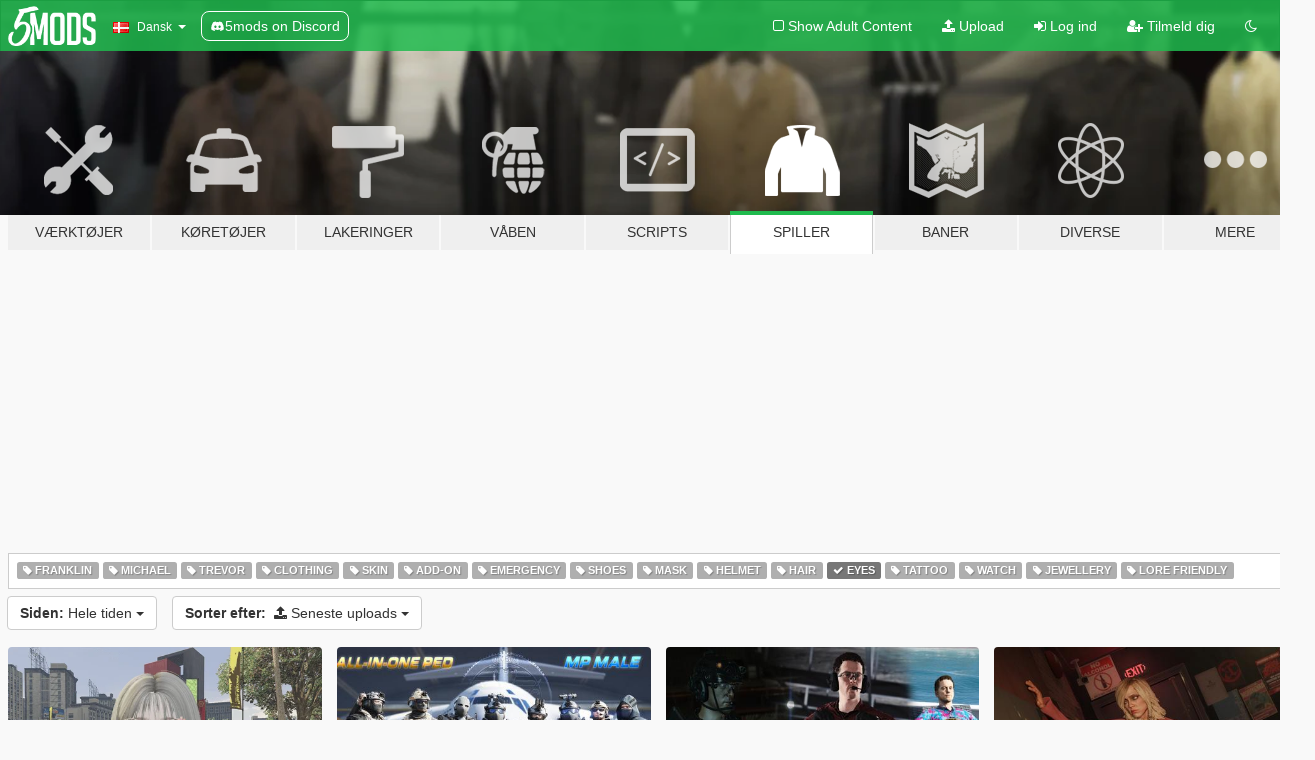

--- FILE ---
content_type: text/html; charset=utf-8
request_url: https://da.gta5-mods.com/player/tags/eyes/latest-uploads
body_size: 8963
content:

<!DOCTYPE html>
<html lang="da" dir="ltr">
<head>
	<title>
		GTA 5 spiller mods - Eyes - GTA5-Mods.com
	</title>

		<script
		  async
		  src="https://hb.vntsm.com/v4/live/vms/sites/gta5-mods.com/index.js"
        ></script>

        <script>
          self.__VM = self.__VM || [];
          self.__VM.push(function (admanager, scope) {
            scope.Config.buildPlacement((configBuilder) => {
              configBuilder.add("billboard");
              configBuilder.addDefaultOrUnique("mobile_mpu").setBreakPoint("mobile")
            }).display("top-ad");

            scope.Config.buildPlacement((configBuilder) => {
              configBuilder.add("leaderboard");
              configBuilder.addDefaultOrUnique("mobile_mpu").setBreakPoint("mobile")
            }).display("central-ad");

            scope.Config.buildPlacement((configBuilder) => {
              configBuilder.add("mpu");
              configBuilder.addDefaultOrUnique("mobile_mpu").setBreakPoint("mobile")
            }).display("side-ad");

            scope.Config.buildPlacement((configBuilder) => {
              configBuilder.add("leaderboard");
              configBuilder.addDefaultOrUnique("mpu").setBreakPoint({ mediaQuery: "max-width:1200px" })
            }).display("central-ad-2");

            scope.Config.buildPlacement((configBuilder) => {
              configBuilder.add("leaderboard");
              configBuilder.addDefaultOrUnique("mobile_mpu").setBreakPoint("mobile")
            }).display("bottom-ad");

            scope.Config.buildPlacement((configBuilder) => {
              configBuilder.add("desktop_takeover");
              configBuilder.addDefaultOrUnique("mobile_takeover").setBreakPoint("mobile")
            }).display("takeover-ad");

            scope.Config.get('mpu').display('download-ad-1');
          });
        </script>

	<meta charset="utf-8">
	<meta name="viewport" content="width=320, initial-scale=1.0, maximum-scale=1.0">
	<meta http-equiv="X-UA-Compatible" content="IE=edge">
	<meta name="msapplication-config" content="none">
	<meta name="theme-color" content="#20ba4e">
	<meta name="msapplication-navbutton-color" content="#20ba4e">
	<meta name="apple-mobile-web-app-capable" content="yes">
	<meta name="apple-mobile-web-app-status-bar-style" content="#20ba4e">
	<meta name="csrf-param" content="authenticity_token" />
<meta name="csrf-token" content="1q+r/yJk3oimFW4ZWv0InOwTIXkT1a6zHVZOlG7RahMext+AKGu0XH77vdNf2ZoK8rhnS/DRPx0+PtLSo9NiWA==" />
	

	<link rel="shortcut icon" type="image/x-icon" href="https://images.gta5-mods.com/icons/favicon.png">
	<link rel="stylesheet" media="screen" href="/assets/application-7e510725ebc5c55e88a9fd87c027a2aa9e20126744fbac89762e0fd54819c399.css" />
	    <link rel="alternate" hreflang="id" href="https://id.gta5-mods.com/player/tags/eyes/latest-uploads">
    <link rel="alternate" hreflang="ms" href="https://ms.gta5-mods.com/player/tags/eyes/latest-uploads">
    <link rel="alternate" hreflang="bg" href="https://bg.gta5-mods.com/player/tags/eyes/latest-uploads">
    <link rel="alternate" hreflang="ca" href="https://ca.gta5-mods.com/player/tags/eyes/latest-uploads">
    <link rel="alternate" hreflang="cs" href="https://cs.gta5-mods.com/player/tags/eyes/latest-uploads">
    <link rel="alternate" hreflang="da" href="https://da.gta5-mods.com/player/tags/eyes/latest-uploads">
    <link rel="alternate" hreflang="de" href="https://de.gta5-mods.com/player/tags/eyes/latest-uploads">
    <link rel="alternate" hreflang="el" href="https://el.gta5-mods.com/player/tags/eyes/latest-uploads">
    <link rel="alternate" hreflang="en" href="https://www.gta5-mods.com/player/tags/eyes/latest-uploads">
    <link rel="alternate" hreflang="es" href="https://es.gta5-mods.com/player/tags/eyes/latest-uploads">
    <link rel="alternate" hreflang="fr" href="https://fr.gta5-mods.com/player/tags/eyes/latest-uploads">
    <link rel="alternate" hreflang="gl" href="https://gl.gta5-mods.com/player/tags/eyes/latest-uploads">
    <link rel="alternate" hreflang="ko" href="https://ko.gta5-mods.com/player/tags/eyes/latest-uploads">
    <link rel="alternate" hreflang="hi" href="https://hi.gta5-mods.com/player/tags/eyes/latest-uploads">
    <link rel="alternate" hreflang="it" href="https://it.gta5-mods.com/player/tags/eyes/latest-uploads">
    <link rel="alternate" hreflang="hu" href="https://hu.gta5-mods.com/player/tags/eyes/latest-uploads">
    <link rel="alternate" hreflang="mk" href="https://mk.gta5-mods.com/player/tags/eyes/latest-uploads">
    <link rel="alternate" hreflang="nl" href="https://nl.gta5-mods.com/player/tags/eyes/latest-uploads">
    <link rel="alternate" hreflang="nb" href="https://no.gta5-mods.com/player/tags/eyes/latest-uploads">
    <link rel="alternate" hreflang="pl" href="https://pl.gta5-mods.com/player/tags/eyes/latest-uploads">
    <link rel="alternate" hreflang="pt-BR" href="https://pt.gta5-mods.com/player/tags/eyes/latest-uploads">
    <link rel="alternate" hreflang="ro" href="https://ro.gta5-mods.com/player/tags/eyes/latest-uploads">
    <link rel="alternate" hreflang="ru" href="https://ru.gta5-mods.com/player/tags/eyes/latest-uploads">
    <link rel="alternate" hreflang="sl" href="https://sl.gta5-mods.com/player/tags/eyes/latest-uploads">
    <link rel="alternate" hreflang="fi" href="https://fi.gta5-mods.com/player/tags/eyes/latest-uploads">
    <link rel="alternate" hreflang="sv" href="https://sv.gta5-mods.com/player/tags/eyes/latest-uploads">
    <link rel="alternate" hreflang="vi" href="https://vi.gta5-mods.com/player/tags/eyes/latest-uploads">
    <link rel="alternate" hreflang="tr" href="https://tr.gta5-mods.com/player/tags/eyes/latest-uploads">
    <link rel="alternate" hreflang="uk" href="https://uk.gta5-mods.com/player/tags/eyes/latest-uploads">
    <link rel="alternate" hreflang="zh-CN" href="https://zh.gta5-mods.com/player/tags/eyes/latest-uploads">

  <script src="/javascripts/ads.js"></script>

		<!-- Nexus Google Tag Manager -->
		<script nonce="true">
//<![CDATA[
				window.dataLayer = window.dataLayer || [];

						window.dataLayer.push({
								login_status: 'Guest',
								user_id: undefined,
								gta5mods_id: undefined,
						});

//]]>
</script>
		<script nonce="true">
//<![CDATA[
				(function(w,d,s,l,i){w[l]=w[l]||[];w[l].push({'gtm.start':
				new Date().getTime(),event:'gtm.js'});var f=d.getElementsByTagName(s)[0],
				j=d.createElement(s),dl=l!='dataLayer'?'&l='+l:'';j.async=true;j.src=
				'https://www.googletagmanager.com/gtm.js?id='+i+dl;f.parentNode.insertBefore(j,f);
				})(window,document,'script','dataLayer','GTM-KCVF2WQ');

//]]>
</script>		<!-- End Nexus Google Tag Manager -->
</head>
<body class="category category-player da">
	<!-- Google Tag Manager (noscript) -->
	<noscript><iframe src="https://www.googletagmanager.com/ns.html?id=GTM-KCVF2WQ"
										height="0" width="0" style="display:none;visibility:hidden"></iframe></noscript>
	<!-- End Google Tag Manager (noscript) -->

<div id="page-cover"></div>
<div id="page-loading">
	<span class="graphic"></span>
	<span class="message">Indlæser...</span>
</div>

<div id="page-cover"></div>

<nav id="main-nav" class="navbar navbar-default">
  <div class="container">
    <div class="navbar-header">
      <a class="navbar-brand" href="/"></a>

      <ul class="nav navbar-nav">
        <li id="language-dropdown" class="dropdown">
          <a href="#language" class="dropdown-toggle" data-toggle="dropdown">
            <span class="famfamfam-flag-dk icon"></span>&nbsp;
            <span class="language-name">Dansk</span>
            <span class="caret"></span>
          </a>

          <ul class="dropdown-menu dropdown-menu-with-footer">
                <li>
                  <a href="https://id.gta5-mods.com/player/tags/eyes/latest-uploads">
                    <span class="famfamfam-flag-id"></span>
                    <span class="language-name">Bahasa Indonesia</span>
                  </a>
                </li>
                <li>
                  <a href="https://ms.gta5-mods.com/player/tags/eyes/latest-uploads">
                    <span class="famfamfam-flag-my"></span>
                    <span class="language-name">Bahasa Melayu</span>
                  </a>
                </li>
                <li>
                  <a href="https://bg.gta5-mods.com/player/tags/eyes/latest-uploads">
                    <span class="famfamfam-flag-bg"></span>
                    <span class="language-name">Български</span>
                  </a>
                </li>
                <li>
                  <a href="https://ca.gta5-mods.com/player/tags/eyes/latest-uploads">
                    <span class="famfamfam-flag-catalonia"></span>
                    <span class="language-name">Català</span>
                  </a>
                </li>
                <li>
                  <a href="https://cs.gta5-mods.com/player/tags/eyes/latest-uploads">
                    <span class="famfamfam-flag-cz"></span>
                    <span class="language-name">Čeština</span>
                  </a>
                </li>
                <li>
                  <a href="https://da.gta5-mods.com/player/tags/eyes/latest-uploads">
                    <span class="famfamfam-flag-dk"></span>
                    <span class="language-name">Dansk</span>
                  </a>
                </li>
                <li>
                  <a href="https://de.gta5-mods.com/player/tags/eyes/latest-uploads">
                    <span class="famfamfam-flag-de"></span>
                    <span class="language-name">Deutsch</span>
                  </a>
                </li>
                <li>
                  <a href="https://el.gta5-mods.com/player/tags/eyes/latest-uploads">
                    <span class="famfamfam-flag-gr"></span>
                    <span class="language-name">Ελληνικά</span>
                  </a>
                </li>
                <li>
                  <a href="https://www.gta5-mods.com/player/tags/eyes/latest-uploads">
                    <span class="famfamfam-flag-gb"></span>
                    <span class="language-name">English</span>
                  </a>
                </li>
                <li>
                  <a href="https://es.gta5-mods.com/player/tags/eyes/latest-uploads">
                    <span class="famfamfam-flag-es"></span>
                    <span class="language-name">Español</span>
                  </a>
                </li>
                <li>
                  <a href="https://fr.gta5-mods.com/player/tags/eyes/latest-uploads">
                    <span class="famfamfam-flag-fr"></span>
                    <span class="language-name">Français</span>
                  </a>
                </li>
                <li>
                  <a href="https://gl.gta5-mods.com/player/tags/eyes/latest-uploads">
                    <span class="famfamfam-flag-es-gl"></span>
                    <span class="language-name">Galego</span>
                  </a>
                </li>
                <li>
                  <a href="https://ko.gta5-mods.com/player/tags/eyes/latest-uploads">
                    <span class="famfamfam-flag-kr"></span>
                    <span class="language-name">한국어</span>
                  </a>
                </li>
                <li>
                  <a href="https://hi.gta5-mods.com/player/tags/eyes/latest-uploads">
                    <span class="famfamfam-flag-in"></span>
                    <span class="language-name">हिन्दी</span>
                  </a>
                </li>
                <li>
                  <a href="https://it.gta5-mods.com/player/tags/eyes/latest-uploads">
                    <span class="famfamfam-flag-it"></span>
                    <span class="language-name">Italiano</span>
                  </a>
                </li>
                <li>
                  <a href="https://hu.gta5-mods.com/player/tags/eyes/latest-uploads">
                    <span class="famfamfam-flag-hu"></span>
                    <span class="language-name">Magyar</span>
                  </a>
                </li>
                <li>
                  <a href="https://mk.gta5-mods.com/player/tags/eyes/latest-uploads">
                    <span class="famfamfam-flag-mk"></span>
                    <span class="language-name">Македонски</span>
                  </a>
                </li>
                <li>
                  <a href="https://nl.gta5-mods.com/player/tags/eyes/latest-uploads">
                    <span class="famfamfam-flag-nl"></span>
                    <span class="language-name">Nederlands</span>
                  </a>
                </li>
                <li>
                  <a href="https://no.gta5-mods.com/player/tags/eyes/latest-uploads">
                    <span class="famfamfam-flag-no"></span>
                    <span class="language-name">Norsk</span>
                  </a>
                </li>
                <li>
                  <a href="https://pl.gta5-mods.com/player/tags/eyes/latest-uploads">
                    <span class="famfamfam-flag-pl"></span>
                    <span class="language-name">Polski</span>
                  </a>
                </li>
                <li>
                  <a href="https://pt.gta5-mods.com/player/tags/eyes/latest-uploads">
                    <span class="famfamfam-flag-br"></span>
                    <span class="language-name">Português do Brasil</span>
                  </a>
                </li>
                <li>
                  <a href="https://ro.gta5-mods.com/player/tags/eyes/latest-uploads">
                    <span class="famfamfam-flag-ro"></span>
                    <span class="language-name">Română</span>
                  </a>
                </li>
                <li>
                  <a href="https://ru.gta5-mods.com/player/tags/eyes/latest-uploads">
                    <span class="famfamfam-flag-ru"></span>
                    <span class="language-name">Русский</span>
                  </a>
                </li>
                <li>
                  <a href="https://sl.gta5-mods.com/player/tags/eyes/latest-uploads">
                    <span class="famfamfam-flag-si"></span>
                    <span class="language-name">Slovenščina</span>
                  </a>
                </li>
                <li>
                  <a href="https://fi.gta5-mods.com/player/tags/eyes/latest-uploads">
                    <span class="famfamfam-flag-fi"></span>
                    <span class="language-name">Suomi</span>
                  </a>
                </li>
                <li>
                  <a href="https://sv.gta5-mods.com/player/tags/eyes/latest-uploads">
                    <span class="famfamfam-flag-se"></span>
                    <span class="language-name">Svenska</span>
                  </a>
                </li>
                <li>
                  <a href="https://vi.gta5-mods.com/player/tags/eyes/latest-uploads">
                    <span class="famfamfam-flag-vn"></span>
                    <span class="language-name">Tiếng Việt</span>
                  </a>
                </li>
                <li>
                  <a href="https://tr.gta5-mods.com/player/tags/eyes/latest-uploads">
                    <span class="famfamfam-flag-tr"></span>
                    <span class="language-name">Türkçe</span>
                  </a>
                </li>
                <li>
                  <a href="https://uk.gta5-mods.com/player/tags/eyes/latest-uploads">
                    <span class="famfamfam-flag-ua"></span>
                    <span class="language-name">Українська</span>
                  </a>
                </li>
                <li>
                  <a href="https://zh.gta5-mods.com/player/tags/eyes/latest-uploads">
                    <span class="famfamfam-flag-cn"></span>
                    <span class="language-name">中文</span>
                  </a>
                </li>
          </ul>
        </li>
        <li class="discord-link">
          <a href="https://discord.gg/2PR7aMzD4U" target="_blank" rel="noreferrer">
            <img src="https://images.gta5-mods.com/site/discord-header.svg" height="15px" alt="">
            <span>5mods on Discord</span>
          </a>
        </li>
      </ul>
    </div>

    <ul class="nav navbar-nav navbar-right">
        <li>
          <a href="/adult_filter" title="Light mode">
              <span class="fa fa-square-o"></span>
            <span>Show Adult <span class="adult-filter__content-text">Content</span></span>
          </a>
        </li>
      <li class="hidden-xs">
        <a href="/upload">
          <span class="icon fa fa-upload"></span>
          Upload
        </a>
      </li>

        <li>
          <a href="/login?r=/player/tags/eyes/latest-uploads">
            <span class="icon fa fa-sign-in"></span>
            <span class="login-text">Log ind</span>
          </a>
        </li>

        <li class="hidden-xs">
          <a href="/register?r=/player/tags/eyes/latest-uploads">
            <span class="icon fa fa-user-plus"></span>
            Tilmeld dig
          </a>
        </li>

        <li>
            <a href="/dark_mode" title="Dark mode">
              <span class="fa fa-moon-o"></span>
            </a>
        </li>

      <li id="search-dropdown">
        <a href="#search" class="dropdown-toggle" data-toggle="dropdown">
          <span class="fa fa-search"></span>
        </a>

        <div class="dropdown-menu">
          <div class="form-inline">
            <div class="form-group">
              <div class="input-group">
                <div class="input-group-addon"><span  class="fa fa-search"></span></div>
                <input type="text" class="form-control" placeholder="Søg GTA 5 mods...">
              </div>
            </div>
            <button type="submit" class="btn btn-primary">
              Søg
            </button>
          </div>
        </div>
      </li>
    </ul>
  </div>
</nav>

<div id="banner" class="player">
  <div class="container hidden-xs">
    <div id="intro">
      <h1 class="styled">Velkommen til GTA5-Mods.com</h1>
      <p>Select one of the following categories to start browsing the latest GTA 5 PC mods:</p>
    </div>
  </div>

  <div class="container">
    <ul id="navigation" class="clearfix da">
        <li class="tools ">
          <a href="/tools">
            <span class="icon-category"></span>
            <span class="label-border"></span>
            <span class="label-category ">
              <span>Værktøjer</span>
            </span>
          </a>
        </li>
        <li class="vehicles ">
          <a href="/vehicles">
            <span class="icon-category"></span>
            <span class="label-border"></span>
            <span class="label-category ">
              <span>Køretøjer</span>
            </span>
          </a>
        </li>
        <li class="paintjobs ">
          <a href="/paintjobs">
            <span class="icon-category"></span>
            <span class="label-border"></span>
            <span class="label-category ">
              <span>Lakeringer</span>
            </span>
          </a>
        </li>
        <li class="weapons ">
          <a href="/weapons">
            <span class="icon-category"></span>
            <span class="label-border"></span>
            <span class="label-category ">
              <span>Våben</span>
            </span>
          </a>
        </li>
        <li class="scripts ">
          <a href="/scripts">
            <span class="icon-category"></span>
            <span class="label-border"></span>
            <span class="label-category ">
              <span>Scripts</span>
            </span>
          </a>
        </li>
        <li class="player active">
          <a href="/player">
            <span class="icon-category"></span>
            <span class="label-border"></span>
            <span class="label-category ">
              <span>Spiller</span>
            </span>
          </a>
        </li>
        <li class="maps ">
          <a href="/maps">
            <span class="icon-category"></span>
            <span class="label-border"></span>
            <span class="label-category ">
              <span>Baner</span>
            </span>
          </a>
        </li>
        <li class="misc ">
          <a href="/misc">
            <span class="icon-category"></span>
            <span class="label-border"></span>
            <span class="label-category ">
              <span>Diverse</span>
            </span>
          </a>
        </li>
      <li id="more-dropdown" class="more dropdown">
        <a href="#more" class="dropdown-toggle" data-toggle="dropdown">
          <span class="icon-category"></span>
          <span class="label-border"></span>
          <span class="label-category ">
            <span>Mere</span>
          </span>
        </a>

        <ul class="dropdown-menu pull-right">
          <li>
            <a href="http://www.gta5cheats.com" target="_blank">
              <span class="fa fa-external-link"></span>
              GTA 5 Cheats
            </a>
          </li>
        </ul>
      </li>
    </ul>
  </div>
</div>

<div id="content">
  
<div id="category" data-category-id="5" class="container">
    <div id="top-ad" class="ad-container"></div>

    <div id="tag-list">
          <div>
            <a href="/player/tags/franklin/latest-uploads" class="">
              <span class="label label-default">
                  <span class="fa fa-tag"></span>
                Franklin
              </span>
            </a>
          </div>
          <div>
            <a href="/player/tags/michael/latest-uploads" class="">
              <span class="label label-default">
                  <span class="fa fa-tag"></span>
                Michael
              </span>
            </a>
          </div>
          <div>
            <a href="/player/tags/trevor/latest-uploads" class="">
              <span class="label label-default">
                  <span class="fa fa-tag"></span>
                Trevor
              </span>
            </a>
          </div>
          <div>
            <a href="/player/tags/clothing/latest-uploads" class="">
              <span class="label label-default">
                  <span class="fa fa-tag"></span>
                Clothing
              </span>
            </a>
          </div>
          <div>
            <a href="/player/tags/skin/latest-uploads" class="">
              <span class="label label-default">
                  <span class="fa fa-tag"></span>
                Skin
              </span>
            </a>
          </div>
          <div>
            <a href="/player/tags/add-on/latest-uploads" class="">
              <span class="label label-default">
                  <span class="fa fa-tag"></span>
                Add-On
              </span>
            </a>
          </div>
          <div>
            <a href="/player/tags/emergency/latest-uploads" class="">
              <span class="label label-default">
                  <span class="fa fa-tag"></span>
                Emergency
              </span>
            </a>
          </div>
          <div>
            <a href="/player/tags/shoes/latest-uploads" class="">
              <span class="label label-default">
                  <span class="fa fa-tag"></span>
                Shoes
              </span>
            </a>
          </div>
          <div>
            <a href="/player/tags/mask/latest-uploads" class="">
              <span class="label label-default">
                  <span class="fa fa-tag"></span>
                Mask
              </span>
            </a>
          </div>
          <div>
            <a href="/player/tags/helmet/latest-uploads" class="">
              <span class="label label-default">
                  <span class="fa fa-tag"></span>
                Helmet
              </span>
            </a>
          </div>
          <div>
            <a href="/player/tags/hair/latest-uploads" class="">
              <span class="label label-default">
                  <span class="fa fa-tag"></span>
                Hair
              </span>
            </a>
          </div>
          <div>
            <a href="/player/latest-uploads" class="active">
              <span class="label label-default">
                  <span class="fa fa-check"></span>
                Eyes
              </span>
            </a>
          </div>
          <div>
            <a href="/player/tags/tattoo/latest-uploads" class="">
              <span class="label label-default">
                  <span class="fa fa-tag"></span>
                Tattoo
              </span>
            </a>
          </div>
          <div>
            <a href="/player/tags/watch/latest-uploads" class="">
              <span class="label label-default">
                  <span class="fa fa-tag"></span>
                Watch
              </span>
            </a>
          </div>
          <div>
            <a href="/player/tags/jewellery/latest-uploads" class="">
              <span class="label label-default">
                  <span class="fa fa-tag"></span>
                Jewellery
              </span>
            </a>
          </div>
          <div>
            <a href="/player/tags/lore-friendly/latest-uploads" class="">
              <span class="label label-default">
                  <span class="fa fa-tag"></span>
                Lore Friendly
              </span>
            </a>
          </div>
    </div>

  <div class="category-sort clearfix">

    <div class="dropdown">
      <button class="btn btn-default" data-toggle="dropdown">
        <strong>Siden:</strong>
        Hele tiden
        <span class="caret"></span>
      </button>
      <ul class="dropdown-menu">
            <li>
              <a href="/player/tags/eyes/latest-uploads/day">
                Igår
              </a>
            </li>
            <li>
              <a href="/player/tags/eyes/latest-uploads/week">
                Sidste uge
              </a>
            </li>
            <li>
              <a href="/player/tags/eyes/latest-uploads/month">
                Sidste måned
              </a>
            </li>
            <li>
              <a href="/player/tags/eyes/latest-uploads">
                Hele tiden
              </a>
            </li>
      </ul>
    </div>

    <div class="dropdown">
      <button class="btn btn-default" data-toggle="dropdown">
        <strong>Sorter efter:</strong>&nbsp;

            <span class="fa fa-upload"></span>
            Seneste uploads

        <span class="caret"></span>
      </button>
      <ul class="dropdown-menu">
        <li>
          <a href="/player/tags/eyes">
            <span class="fa fa-clock-o"></span>&nbsp;
            Seneste versioner
          </a>
        </li>
        <li>
          <a href="/player/tags/eyes/latest-uploads">
            <span class="fa fa-upload"></span>&nbsp;
            Seneste uploads
          </a>
        </li>
        <li>
          <a href="/player/tags/eyes/most-liked">
            <span class="fa fa-thumbs-o-up"></span>&nbsp;
            Mest likede
          </a>
        </li>
        <li>
          <a href="/player/tags/eyes/most-downloaded">
            <span class="fa fa-sort-amount-desc"></span>&nbsp;
            Mest downloadede
          </a>
        </li>
          <li>
            <a href="/player/tags/eyes/highest-rated">
              <span class="fa fa-star-o"></span>&nbsp;
              Højest rang
            </a>
          </li>
      </ul>
    </div>
  </div>

  <div class="file-list">
        
    <div class="row">

      <div class="col-xs-12 col-sm-6 col-lg-3">
        
<div class="file-list-obj">
  <a href="/player/sakura-glasses-for-p_eyes-mp-female" title="Sakura Glasses for MP Female" class="preview empty">

    <img title="Sakura Glasses for MP Female" class="img-responsive" alt="Sakura Glasses for MP Female" src="https://img.gta5-mods.com/q75-w500-h333-cfill/images/sakura-glasses-for-p_eyes-mp-female/1fa80d-glass1.png" />

      <ul class="categories">
            <li>Eyes</li>
            <li>Glasses</li>
      </ul>

      <div class="stats">
        <div>
        </div>
        <div>
          <span title="209 Downloads">
            <span class="fa fa-download"></span> 209
          </span>
          <span class="stats-likes" title="2 Likes">
            <span class="fa fa-thumbs-up"></span> 2
          </span>
        </div>
      </div>

  </a>
  <div class="details">
    <div class="top">
      <div class="name">
        <a href="/player/sakura-glasses-for-p_eyes-mp-female" title="Sakura Glasses for MP Female">
          <span dir="ltr">Sakura Glasses for MP Female</span>
        </a>
      </div>
        <div class="version" dir="ltr" title="1.0">1.0</div>
    </div>
    <div class="bottom">
      <span class="bottom-by">By</span> <a href="/users/l3ul3lue" title="l3ul3lue">l3ul3lue</a>
    </div>
  </div>
</div>
      </div>



      <div class="col-xs-12 col-sm-6 col-lg-3">
        
<div class="file-list-obj">
  <a href="/player/all-in-one-mwii-modular-shadow-company-pack-add-on-ped-mp-male" title="All-in-One MWII Modular Shadow Company Pack [Add-On Ped & MP Male] " class="preview empty">

    <img title="All-in-One MWII Modular Shadow Company Pack [Add-On Ped & MP Male] " class="img-responsive" alt="All-in-One MWII Modular Shadow Company Pack [Add-On Ped & MP Male] " src="https://img.gta5-mods.com/q75-w500-h333-cfill/images/all-in-one-mwii-modular-shadow-company-pack-add-on-ped-mp-male/652e38-Cover.jpg" />

      <ul class="categories">
            <li>Clothing</li>
            <li>Skin</li>
            <li>Add-On</li>
            <li>Emergency</li>
            <li>Shoes</li>
            <li>Mask</li>
            <li>Helmet</li>
            <li>Hair</li>
            <li>Eyes</li>
            <li>Watch</li>
            <li>Hat</li>
            <li>Shirt</li>
            <li>Jacket</li>
            <li>Hoodie</li>
            <li>Sweater</li>
            <li>Fictional</li>
      </ul>

      <div class="stats">
        <div>
            <span title="5.0 star rating">
              <span class="fa fa-star"></span> 5.0
            </span>
        </div>
        <div>
          <span title="1.389 Downloads">
            <span class="fa fa-download"></span> 1.389
          </span>
          <span class="stats-likes" title="31 Likes">
            <span class="fa fa-thumbs-up"></span> 31
          </span>
        </div>
      </div>

  </a>
  <div class="details">
    <div class="top">
      <div class="name">
        <a href="/player/all-in-one-mwii-modular-shadow-company-pack-add-on-ped-mp-male" title="All-in-One MWII Modular Shadow Company Pack [Add-On Ped & MP Male] ">
          <span dir="ltr">All-in-One MWII Modular Shadow Company Pack [Add-On Ped & MP Male] </span>
        </a>
      </div>
        <div class="version" dir="ltr" title="1.0.0">1.0.0</div>
    </div>
    <div class="bottom">
      <span class="bottom-by">By</span> <a href="/users/YourWelshRaptor" title="YourWelshRaptor">YourWelshRaptor</a>
    </div>
  </div>
</div>
      </div>



      <div class="col-xs-12 col-sm-6 col-lg-3">
        
<div class="file-list-obj">
  <a href="/player/ready-or-not-david-judge-beaumont-add-on-ped" title="Ready or Not - David "Judge" Beaumont [Add-On Ped]" class="preview empty">

    <img title="Ready or Not - David &quot;Judge&quot; Beaumont [Add-On Ped]" class="img-responsive" alt="Ready or Not - David &quot;Judge&quot; Beaumont [Add-On Ped]" src="https://img.gta5-mods.com/q75-w500-h333-cfill/images/ready-or-not-david-judge-beaumont-add-on-ped/89a1a9-Cover.jpg" />

      <ul class="categories">
            <li>Add-On</li>
            <li>Emergency</li>
            <li>Shoes</li>
            <li>Helmet</li>
            <li>Hair</li>
            <li>Eyes</li>
            <li>Watch</li>
            <li>Jewellery</li>
            <li>Shirt</li>
            <li>Jacket</li>
            <li>Los Angeles</li>
            <li>Californien</li>
            <li>USA</li>
      </ul>

      <div class="stats">
        <div>
            <span title="5.0 star rating">
              <span class="fa fa-star"></span> 5.0
            </span>
        </div>
        <div>
          <span title="547 Downloads">
            <span class="fa fa-download"></span> 547
          </span>
          <span class="stats-likes" title="24 Likes">
            <span class="fa fa-thumbs-up"></span> 24
          </span>
        </div>
      </div>

  </a>
  <div class="details">
    <div class="top">
      <div class="name">
        <a href="/player/ready-or-not-david-judge-beaumont-add-on-ped" title="Ready or Not - David "Judge" Beaumont [Add-On Ped]">
          <span dir="ltr">Ready or Not - David "Judge" Beaumont [Add-On Ped]</span>
        </a>
      </div>
    </div>
    <div class="bottom">
      <span class="bottom-by">By</span> <a href="/users/YourWelshRaptor" title="YourWelshRaptor">YourWelshRaptor</a>
    </div>
  </div>
</div>
      </div>



      <div class="col-xs-12 col-sm-6 col-lg-3">
        
<div class="file-list-obj">
  <a href="/player/beverly-hills-young-female-4-retexture-a_f_y_bevhills_04" title="Beverly Hills Young Female 4 Retexture (a_f_y_bevhills_04)" class="preview empty">

    <img title="Beverly Hills Young Female 4 Retexture (a_f_y_bevhills_04)" class="img-responsive" alt="Beverly Hills Young Female 4 Retexture (a_f_y_bevhills_04)" src="https://img.gta5-mods.com/q75-w500-h333-cfill/images/beverly-hills-young-female-4-retexture-a_f_y_bevhills_04/192ba9-IMG_E3837.JPG" />

      <ul class="categories">
            <li>Clothing</li>
            <li>Skin</li>
            <li>Eyes</li>
      </ul>

      <div class="stats">
        <div>
            <span title="5.0 star rating">
              <span class="fa fa-star"></span> 5.0
            </span>
        </div>
        <div>
          <span title="427 Downloads">
            <span class="fa fa-download"></span> 427
          </span>
          <span class="stats-likes" title="10 Likes">
            <span class="fa fa-thumbs-up"></span> 10
          </span>
        </div>
      </div>

  </a>
  <div class="details">
    <div class="top">
      <div class="name">
        <a href="/player/beverly-hills-young-female-4-retexture-a_f_y_bevhills_04" title="Beverly Hills Young Female 4 Retexture (a_f_y_bevhills_04)">
          <span dir="ltr">Beverly Hills Young Female 4 Retexture (a_f_y_bevhills_04)</span>
        </a>
      </div>
        <div class="version" dir="ltr" title="1.1">1.1</div>
    </div>
    <div class="bottom">
      <span class="bottom-by">By</span> <a href="/users/Serena%20Durwood" title="Serena Durwood">Serena Durwood</a>
    </div>
  </div>
</div>
      </div>



      <div class="col-xs-12 col-sm-6 col-lg-3">
        
<div class="file-list-obj">
  <a href="/player/gucci-gg-sunglasses-for-mp-male" title="Gucci GG Sunglasses for MP Male" class="preview empty">

    <img title="Gucci GG Sunglasses for MP Male" class="img-responsive" alt="Gucci GG Sunglasses for MP Male" src="https://img.gta5-mods.com/q75-w500-h333-cfill/images/gucci-gg-sunglasses-for-mp-male/571fa7-GucciSun.jpg" />

      <ul class="categories">
            <li>Clothing</li>
            <li>Add-On</li>
            <li>Eyes</li>
            <li>Los Santos</li>
      </ul>

      <div class="stats">
        <div>
        </div>
        <div>
          <span title="685 Downloads">
            <span class="fa fa-download"></span> 685
          </span>
          <span class="stats-likes" title="11 Likes">
            <span class="fa fa-thumbs-up"></span> 11
          </span>
        </div>
      </div>

  </a>
  <div class="details">
    <div class="top">
      <div class="name">
        <a href="/player/gucci-gg-sunglasses-for-mp-male" title="Gucci GG Sunglasses for MP Male">
          <span dir="ltr">Gucci GG Sunglasses for MP Male</span>
        </a>
      </div>
    </div>
    <div class="bottom">
      <span class="bottom-by">By</span> <a href="/users/Wolle218" title="Wolle218">Wolle218</a>
    </div>
  </div>
</div>
      </div>



      <div class="col-xs-12 col-sm-6 col-lg-3">
        
<div class="file-list-obj">
  <a href="/player/cross-glasses-for-mp-male" title="Cross Glasses for MP Male" class="preview empty">

    <img title="Cross Glasses for MP Male" class="img-responsive" alt="Cross Glasses for MP Male" src="https://img.gta5-mods.com/q75-w500-h333-cfill/images/cross-glasses-for-mp-male/d4b48d-CrossGlasses.jpg" />

      <ul class="categories">
            <li>Clothing</li>
            <li>Add-On</li>
            <li>Eyes</li>
            <li>Lore Friendly</li>
            <li>Los Santos</li>
      </ul>

      <div class="stats">
        <div>
        </div>
        <div>
          <span title="897 Downloads">
            <span class="fa fa-download"></span> 897
          </span>
          <span class="stats-likes" title="6 Likes">
            <span class="fa fa-thumbs-up"></span> 6
          </span>
        </div>
      </div>

  </a>
  <div class="details">
    <div class="top">
      <div class="name">
        <a href="/player/cross-glasses-for-mp-male" title="Cross Glasses for MP Male">
          <span dir="ltr">Cross Glasses for MP Male</span>
        </a>
      </div>
        <div class="version" dir="ltr" title="1.0">1.0</div>
    </div>
    <div class="bottom">
      <span class="bottom-by">By</span> <a href="/users/Wolle218" title="Wolle218">Wolle218</a>
    </div>
  </div>
</div>
      </div>



      <div class="col-xs-12 col-sm-6 col-lg-3">
        
<div class="file-list-obj">
  <a href="/player/perseus-designer-eyewear-for-mp-male" title="Perseus Designer Eyewear for MP Male" class="preview empty">

    <img title="Perseus Designer Eyewear for MP Male" class="img-responsive" alt="Perseus Designer Eyewear for MP Male" src="https://img.gta5-mods.com/q75-w500-h333-cfill/images/perseus-designer-eyewear-for-mp-male/12497a-Perseus.jpg" />

      <ul class="categories">
            <li>Clothing</li>
            <li>Add-On</li>
            <li>Eyes</li>
            <li>Lore Friendly</li>
            <li>Los Santos</li>
      </ul>

      <div class="stats">
        <div>
        </div>
        <div>
          <span title="666 Downloads">
            <span class="fa fa-download"></span> 666
          </span>
          <span class="stats-likes" title="8 Likes">
            <span class="fa fa-thumbs-up"></span> 8
          </span>
        </div>
      </div>

  </a>
  <div class="details">
    <div class="top">
      <div class="name">
        <a href="/player/perseus-designer-eyewear-for-mp-male" title="Perseus Designer Eyewear for MP Male">
          <span dir="ltr">Perseus Designer Eyewear for MP Male</span>
        </a>
      </div>
        <div class="version" dir="ltr" title="1.0">1.0</div>
    </div>
    <div class="bottom">
      <span class="bottom-by">By</span> <a href="/users/Wolle218" title="Wolle218">Wolle218</a>
    </div>
  </div>
</div>
      </div>



      <div class="col-xs-12 col-sm-6 col-lg-3">
        
<div class="file-list-obj">
  <a href="/player/battlefield-6-nato-assasult-engineer-kit-pack-for-mp-male-bf6" title="Battlefield 6 NATO Assault & Engineer Kit Pack for MP Male [BF6]" class="preview empty">

    <img title="Battlefield 6 NATO Assault & Engineer Kit Pack for MP Male [BF6]" class="img-responsive" alt="Battlefield 6 NATO Assault & Engineer Kit Pack for MP Male [BF6]" src="https://img.gta5-mods.com/q75-w500-h333-cfill/images/battlefield-6-nato-assasult-engineer-kit-pack-for-mp-male-bf6/edbd68-Cover.jpg" />

      <ul class="categories">
            <li>Clothing</li>
            <li>Emergency</li>
            <li>Shoes</li>
            <li>Mask</li>
            <li>Helmet</li>
            <li>Eyes</li>
            <li>Hat</li>
            <li>Shirt</li>
            <li>Jacket</li>
      </ul>

      <div class="stats">
        <div>
            <span title="4.75 star rating">
              <span class="fa fa-star"></span> 4.75
            </span>
        </div>
        <div>
          <span title="618 Downloads">
            <span class="fa fa-download"></span> 618
          </span>
          <span class="stats-likes" title="14 Likes">
            <span class="fa fa-thumbs-up"></span> 14
          </span>
        </div>
      </div>

  </a>
  <div class="details">
    <div class="top">
      <div class="name">
        <a href="/player/battlefield-6-nato-assasult-engineer-kit-pack-for-mp-male-bf6" title="Battlefield 6 NATO Assault & Engineer Kit Pack for MP Male [BF6]">
          <span dir="ltr">Battlefield 6 NATO Assault & Engineer Kit Pack for MP Male [BF6]</span>
        </a>
      </div>
        <div class="version" dir="ltr" title="1.0.0">1.0.0</div>
    </div>
    <div class="bottom">
      <span class="bottom-by">By</span> <a href="/users/YourWelshRaptor" title="YourWelshRaptor">YourWelshRaptor</a>
    </div>
  </div>
</div>
      </div>

    </div>
    <div id="central-ad" class="ad-container"></div>
    <div class="row">


      <div class="col-xs-12 col-sm-6 col-lg-3">
        
<div class="file-list-obj">
  <a href="/player/gotham-shades-for-mp-female" title="Gotham Shades for MP Female" class="preview empty">

    <img title="Gotham Shades for MP Female" class="img-responsive" alt="Gotham Shades for MP Female" src="https://img.gta5-mods.com/q75-w500-h333-cfill/images/gotham-shades-for-mp-female/6f326b-sunglasses_002_5mods.jpg" />

      <ul class="categories">
            <li>Clothing</li>
            <li>Add-On</li>
            <li>Eyes</li>
      </ul>

      <div class="stats">
        <div>
        </div>
        <div>
          <span title="262 Downloads">
            <span class="fa fa-download"></span> 262
          </span>
          <span class="stats-likes" title="7 Likes">
            <span class="fa fa-thumbs-up"></span> 7
          </span>
        </div>
      </div>

  </a>
  <div class="details">
    <div class="top">
      <div class="name">
        <a href="/player/gotham-shades-for-mp-female" title="Gotham Shades for MP Female">
          <span dir="ltr">Gotham Shades for MP Female</span>
        </a>
      </div>
        <div class="version" dir="ltr" title="1.0">1.0</div>
    </div>
    <div class="bottom">
      <span class="bottom-by">By</span> <a href="/users/gdupcardo" title="gdupcardo">gdupcardo</a>
    </div>
  </div>
</div>
      </div>



      <div class="col-xs-12 col-sm-6 col-lg-3">
        
<div class="file-list-obj">
  <a href="/player/luxury-visor-eyewear" title="Oversized Visor Eyewear for MP Male" class="preview empty">

    <img title="Oversized Visor Eyewear for MP Male" class="img-responsive" alt="Oversized Visor Eyewear for MP Male" src="https://img.gta5-mods.com/q75-w500-h333-cfill/images/luxury-visor-eyewear/59b8ad-20250911222005_1.jpg" />

      <ul class="categories">
            <li>Clothing</li>
            <li>Add-On</li>
            <li>Eyes</li>
            <li>Lore Friendly</li>
            <li>Los Santos</li>
      </ul>

      <div class="stats">
        <div>
        </div>
        <div>
          <span title="555 Downloads">
            <span class="fa fa-download"></span> 555
          </span>
          <span class="stats-likes" title="9 Likes">
            <span class="fa fa-thumbs-up"></span> 9
          </span>
        </div>
      </div>

  </a>
  <div class="details">
    <div class="top">
      <div class="name">
        <a href="/player/luxury-visor-eyewear" title="Oversized Visor Eyewear for MP Male">
          <span dir="ltr">Oversized Visor Eyewear for MP Male</span>
        </a>
      </div>
        <div class="version" dir="ltr" title="1.0">1.0</div>
    </div>
    <div class="bottom">
      <span class="bottom-by">By</span> <a href="/users/Wolle218" title="Wolle218">Wolle218</a>
    </div>
  </div>
</div>
      </div>



      <div class="col-xs-12 col-sm-6 col-lg-3">
        
<div class="file-list-obj">
  <a href="/player/cut-mwii-beta-sas-kit-mega-pack-for-mp-male" title="Cut MWII Beta SAS Kit Mega Pack for MP Male" class="preview empty">

    <img title="Cut MWII Beta SAS Kit Mega Pack for MP Male" class="img-responsive" alt="Cut MWII Beta SAS Kit Mega Pack for MP Male" src="https://img.gta5-mods.com/q75-w500-h333-cfill/images/cut-mwii-beta-sas-kit-mega-pack-for-mp-male/93ce91-Cover.jpg" />

      <ul class="categories">
            <li>Clothing</li>
            <li>Emergency</li>
            <li>Shoes</li>
            <li>Helmet</li>
            <li>Eyes</li>
            <li>Watch</li>
            <li>Jewellery</li>
            <li>Hat</li>
            <li>Shirt</li>
            <li>Jacket</li>
      </ul>

      <div class="stats">
        <div>
            <span title="5.0 star rating">
              <span class="fa fa-star"></span> 5.0
            </span>
        </div>
        <div>
          <span title="768 Downloads">
            <span class="fa fa-download"></span> 768
          </span>
          <span class="stats-likes" title="17 Likes">
            <span class="fa fa-thumbs-up"></span> 17
          </span>
        </div>
      </div>

  </a>
  <div class="details">
    <div class="top">
      <div class="name">
        <a href="/player/cut-mwii-beta-sas-kit-mega-pack-for-mp-male" title="Cut MWII Beta SAS Kit Mega Pack for MP Male">
          <span dir="ltr">Cut MWII Beta SAS Kit Mega Pack for MP Male</span>
        </a>
      </div>
        <div class="version" dir="ltr" title="1.0.0">1.0.0</div>
    </div>
    <div class="bottom">
      <span class="bottom-by">By</span> <a href="/users/YourWelshRaptor" title="YourWelshRaptor">YourWelshRaptor</a>
    </div>
  </div>
</div>
      </div>



      <div class="col-xs-12 col-sm-6 col-lg-3">
        
<div class="file-list-obj">
  <a href="/player/carx-project" title="Carx Project" class="preview empty">

    <img title="Carx Project" class="img-responsive" alt="Carx Project" src="https://img.gta5-mods.com/q75-w500-h333-cfill/images/carx-project/c7f203-1.png" />

      <ul class="categories">
            <li>Eyes</li>
      </ul>

      <div class="stats">
        <div>
            <span title="5.0 star rating">
              <span class="fa fa-star"></span> 5.0
            </span>
        </div>
        <div>
          <span title="457 Downloads">
            <span class="fa fa-download"></span> 457
          </span>
          <span class="stats-likes" title="10 Likes">
            <span class="fa fa-thumbs-up"></span> 10
          </span>
        </div>
      </div>

  </a>
  <div class="details">
    <div class="top">
      <div class="name">
        <a href="/player/carx-project" title="Carx Project">
          <span dir="ltr">Carx Project</span>
        </a>
      </div>
        <div class="version" dir="ltr" title="1.0 ">1.0 </div>
    </div>
    <div class="bottom">
      <span class="bottom-by">By</span> <a href="/users/carx" title="carx">carx</a>
    </div>
  </div>
</div>
      </div>



      <div class="col-xs-12 col-sm-6 col-lg-3">
        
<div class="file-list-obj">
  <a href="/player/mwii-mexican-special-forces-los-vaqueros-kit-pack-for-mp-male" title="MWII Mexican Special Forces / Los Vaqueros Kit Pack for MP Male" class="preview empty">

    <img title="MWII Mexican Special Forces / Los Vaqueros Kit Pack for MP Male" class="img-responsive" alt="MWII Mexican Special Forces / Los Vaqueros Kit Pack for MP Male" src="https://img.gta5-mods.com/q75-w500-h333-cfill/images/mwii-mexican-special-forces-los-vaqueros-kit-pack-for-mp-male/e42b23-Cover.jpg" />

      <ul class="categories">
            <li>Clothing</li>
            <li>Emergency</li>
            <li>Shoes</li>
            <li>Mask</li>
            <li>Helmet</li>
            <li>Eyes</li>
            <li>Hat</li>
            <li>Shirt</li>
            <li>Jacket</li>
      </ul>

      <div class="stats">
        <div>
            <span title="5.0 star rating">
              <span class="fa fa-star"></span> 5.0
            </span>
        </div>
        <div>
          <span title="1.393 Downloads">
            <span class="fa fa-download"></span> 1.393
          </span>
          <span class="stats-likes" title="18 Likes">
            <span class="fa fa-thumbs-up"></span> 18
          </span>
        </div>
      </div>

  </a>
  <div class="details">
    <div class="top">
      <div class="name">
        <a href="/player/mwii-mexican-special-forces-los-vaqueros-kit-pack-for-mp-male" title="MWII Mexican Special Forces / Los Vaqueros Kit Pack for MP Male">
          <span dir="ltr">MWII Mexican Special Forces / Los Vaqueros Kit Pack for MP Male</span>
        </a>
      </div>
        <div class="version" dir="ltr" title="1.0.0">1.0.0</div>
    </div>
    <div class="bottom">
      <span class="bottom-by">By</span> <a href="/users/YourWelshRaptor" title="YourWelshRaptor">YourWelshRaptor</a>
    </div>
  </div>
</div>
      </div>



      <div class="col-xs-12 col-sm-6 col-lg-3">
        
<div class="file-list-obj">
  <a href="/player/mw-2019-balkan-mil-sim-kit-pack-for-mp-male" title="MW 2019 Balkan MIL-SIM Kit Pack for MP Male" class="preview empty">

    <img title="MW 2019 Balkan MIL-SIM Kit Pack for MP Male" class="img-responsive" alt="MW 2019 Balkan MIL-SIM Kit Pack for MP Male" src="https://img.gta5-mods.com/q75-w500-h333-cfill/images/mw-2019-balkan-mil-sim-kit-pack-for-mp-male/55db30-Cover.jpg" />

      <ul class="categories">
            <li>Clothing</li>
            <li>Emergency</li>
            <li>Shoes</li>
            <li>Mask</li>
            <li>Helmet</li>
            <li>Eyes</li>
            <li>Hat</li>
            <li>Shirt</li>
            <li>Jacket</li>
      </ul>

      <div class="stats">
        <div>
            <span title="5.0 star rating">
              <span class="fa fa-star"></span> 5.0
            </span>
        </div>
        <div>
          <span title="515 Downloads">
            <span class="fa fa-download"></span> 515
          </span>
          <span class="stats-likes" title="13 Likes">
            <span class="fa fa-thumbs-up"></span> 13
          </span>
        </div>
      </div>

  </a>
  <div class="details">
    <div class="top">
      <div class="name">
        <a href="/player/mw-2019-balkan-mil-sim-kit-pack-for-mp-male" title="MW 2019 Balkan MIL-SIM Kit Pack for MP Male">
          <span dir="ltr">MW 2019 Balkan MIL-SIM Kit Pack for MP Male</span>
        </a>
      </div>
        <div class="version" dir="ltr" title="1.0.0">1.0.0</div>
    </div>
    <div class="bottom">
      <span class="bottom-by">By</span> <a href="/users/YourWelshRaptor" title="YourWelshRaptor">YourWelshRaptor</a>
    </div>
  </div>
</div>
      </div>



      <div class="col-xs-12 col-sm-6 col-lg-3">
        
<div class="file-list-obj">
  <a href="/player/mw-2019-campaign-sas-dpm-mil-sim-kit-pack-for-mp-male-ir-patches" title="MW 2019 Campaign SAS DPM Kit Pack for MP Male (& IR Patches) " class="preview empty">

    <img title="MW 2019 Campaign SAS DPM Kit Pack for MP Male (& IR Patches) " class="img-responsive" alt="MW 2019 Campaign SAS DPM Kit Pack for MP Male (& IR Patches) " src="https://img.gta5-mods.com/q75-w500-h333-cfill/images/mw-2019-campaign-sas-dpm-mil-sim-kit-pack-for-mp-male-ir-patches/48d2da-Cover&#39;.jpg" />

      <ul class="categories">
            <li>Clothing</li>
            <li>Mask</li>
            <li>Helmet</li>
            <li>Eyes</li>
            <li>Hat</li>
            <li>Shirt</li>
            <li>Jacket</li>
      </ul>

      <div class="stats">
        <div>
            <span title="5.0 star rating">
              <span class="fa fa-star"></span> 5.0
            </span>
        </div>
        <div>
          <span title="975 Downloads">
            <span class="fa fa-download"></span> 975
          </span>
          <span class="stats-likes" title="25 Likes">
            <span class="fa fa-thumbs-up"></span> 25
          </span>
        </div>
      </div>

  </a>
  <div class="details">
    <div class="top">
      <div class="name">
        <a href="/player/mw-2019-campaign-sas-dpm-mil-sim-kit-pack-for-mp-male-ir-patches" title="MW 2019 Campaign SAS DPM Kit Pack for MP Male (& IR Patches) ">
          <span dir="ltr">MW 2019 Campaign SAS DPM Kit Pack for MP Male (& IR Patches) </span>
        </a>
      </div>
        <div class="version" dir="ltr" title="1.0.0">1.0.0</div>
    </div>
    <div class="bottom">
      <span class="bottom-by">By</span> <a href="/users/YourWelshRaptor" title="YourWelshRaptor">YourWelshRaptor</a>
    </div>
  </div>
</div>
      </div>



      <div class="col-xs-12 col-sm-6 col-lg-3">
        
<div class="file-list-obj">
  <a href="/player/4k-mwii-shadow-company-2-in-1-kit-pack-for-mp-male" title="[4K] MWII Shadow Company 2-in-1 Kit Pack for MP Male " class="preview empty">

    <img title="[4K] MWII Shadow Company 2-in-1 Kit Pack for MP Male " class="img-responsive" alt="[4K] MWII Shadow Company 2-in-1 Kit Pack for MP Male " src="https://img.gta5-mods.com/q75-w500-h333-cfill/images/4k-mwii-shadow-company-2-in-1-kit-pack-for-mp-male/ff7e4a-Cover.jpg" />

      <ul class="categories">
            <li>Clothing</li>
            <li>Emergency</li>
            <li>Shoes</li>
            <li>Mask</li>
            <li>Helmet</li>
            <li>Eyes</li>
            <li>Hat</li>
            <li>Shirt</li>
            <li>Jacket</li>
            <li>Sweater</li>
      </ul>

      <div class="stats">
        <div>
            <span title="5.0 star rating">
              <span class="fa fa-star"></span> 5.0
            </span>
        </div>
        <div>
          <span title="848 Downloads">
            <span class="fa fa-download"></span> 848
          </span>
          <span class="stats-likes" title="21 Likes">
            <span class="fa fa-thumbs-up"></span> 21
          </span>
        </div>
      </div>

  </a>
  <div class="details">
    <div class="top">
      <div class="name">
        <a href="/player/4k-mwii-shadow-company-2-in-1-kit-pack-for-mp-male" title="[4K] MWII Shadow Company 2-in-1 Kit Pack for MP Male ">
          <span dir="ltr">[4K] MWII Shadow Company 2-in-1 Kit Pack for MP Male </span>
        </a>
      </div>
        <div class="version" dir="ltr" title="1.0.0">1.0.0</div>
    </div>
    <div class="bottom">
      <span class="bottom-by">By</span> <a href="/users/YourWelshRaptor" title="YourWelshRaptor">YourWelshRaptor</a>
    </div>
  </div>
</div>
      </div>



      <div class="col-xs-12 col-sm-6 col-lg-3">
        
<div class="file-list-obj">
  <a href="/player/mw-2019-spetsnaz-barkov-s-forces-for-mp-male" title="MW 2019 Spetsnaz / Barkov's Forces for MP Male" class="preview empty">

    <img title="MW 2019 Spetsnaz / Barkov's Forces for MP Male" class="img-responsive" alt="MW 2019 Spetsnaz / Barkov's Forces for MP Male" src="https://img.gta5-mods.com/q75-w500-h333-cfill/images/mw-2019-spetsnaz-barkov-s-forces-for-mp-male/f3894f-Cover.jpg" />

      <ul class="categories">
            <li>Clothing</li>
            <li>Shoes</li>
            <li>Helmet</li>
            <li>Eyes</li>
            <li>Hat</li>
            <li>Shirt</li>
            <li>Jacket</li>
      </ul>

      <div class="stats">
        <div>
            <span title="5.0 star rating">
              <span class="fa fa-star"></span> 5.0
            </span>
        </div>
        <div>
          <span title="682 Downloads">
            <span class="fa fa-download"></span> 682
          </span>
          <span class="stats-likes" title="20 Likes">
            <span class="fa fa-thumbs-up"></span> 20
          </span>
        </div>
      </div>

  </a>
  <div class="details">
    <div class="top">
      <div class="name">
        <a href="/player/mw-2019-spetsnaz-barkov-s-forces-for-mp-male" title="MW 2019 Spetsnaz / Barkov's Forces for MP Male">
          <span dir="ltr">MW 2019 Spetsnaz / Barkov's Forces for MP Male</span>
        </a>
      </div>
        <div class="version" dir="ltr" title="1.0.0">1.0.0</div>
    </div>
    <div class="bottom">
      <span class="bottom-by">By</span> <a href="/users/YourWelshRaptor" title="YourWelshRaptor">YourWelshRaptor</a>
    </div>
  </div>
</div>
      </div>



      <div class="col-xs-12 col-sm-6 col-lg-3">
        
<div class="file-list-obj">
  <a href="/player/mw-2019-ctsfo-kit-for-mp-male" title="MW 2019 CTSFO Kit Pack for MP Male" class="preview empty">

    <img title="MW 2019 CTSFO Kit Pack for MP Male" class="img-responsive" alt="MW 2019 CTSFO Kit Pack for MP Male" src="https://img.gta5-mods.com/q75-w500-h333-cfill/images/mw-2019-ctsfo-kit-for-mp-male/23a77a-Cover.jpg" />

      <ul class="categories">
            <li>Clothing</li>
            <li>Emergency</li>
            <li>Helmet</li>
            <li>Eyes</li>
            <li>Shirt</li>
            <li>Jacket</li>
            <li>Europa</li>
      </ul>

      <div class="stats">
        <div>
            <span title="4.1 star rating">
              <span class="fa fa-star"></span> 4.1
            </span>
        </div>
        <div>
          <span title="2.687 Downloads">
            <span class="fa fa-download"></span> 2.687
          </span>
          <span class="stats-likes" title="34 Likes">
            <span class="fa fa-thumbs-up"></span> 34
          </span>
        </div>
      </div>

  </a>
  <div class="details">
    <div class="top">
      <div class="name">
        <a href="/player/mw-2019-ctsfo-kit-for-mp-male" title="MW 2019 CTSFO Kit Pack for MP Male">
          <span dir="ltr">MW 2019 CTSFO Kit Pack for MP Male</span>
        </a>
      </div>
        <div class="version" dir="ltr" title="1.0.0">1.0.0</div>
    </div>
    <div class="bottom">
      <span class="bottom-by">By</span> <a href="/users/YourWelshRaptor" title="YourWelshRaptor">YourWelshRaptor</a>
    </div>
  </div>
</div>
      </div>



      <div class="col-xs-12 col-sm-6 col-lg-3">
        
<div class="file-list-obj">
  <a href="/player/mw-2019-bale-protectorate-kit-for-mp-male" title="MW 2019 Bale "Protectorate" Kit for MP Male" class="preview empty">

    <img title="MW 2019 Bale &quot;Protectorate&quot; Kit for MP Male" class="img-responsive" alt="MW 2019 Bale &quot;Protectorate&quot; Kit for MP Male" src="https://img.gta5-mods.com/q75-w500-h333-cfill/images/mw-2019-bale-protectorate-kit-for-mp-male/96b338-Cover.jpg" />

      <ul class="categories">
            <li>Clothing</li>
            <li>Helmet</li>
            <li>Eyes</li>
            <li>Shirt</li>
            <li>Jacket</li>
      </ul>

      <div class="stats">
        <div>
            <span title="5.0 star rating">
              <span class="fa fa-star"></span> 5.0
            </span>
        </div>
        <div>
          <span title="974 Downloads">
            <span class="fa fa-download"></span> 974
          </span>
          <span class="stats-likes" title="19 Likes">
            <span class="fa fa-thumbs-up"></span> 19
          </span>
        </div>
      </div>

  </a>
  <div class="details">
    <div class="top">
      <div class="name">
        <a href="/player/mw-2019-bale-protectorate-kit-for-mp-male" title="MW 2019 Bale "Protectorate" Kit for MP Male">
          <span dir="ltr">MW 2019 Bale "Protectorate" Kit for MP Male</span>
        </a>
      </div>
        <div class="version" dir="ltr" title="1.0.0">1.0.0</div>
    </div>
    <div class="bottom">
      <span class="bottom-by">By</span> <a href="/users/YourWelshRaptor" title="YourWelshRaptor">YourWelshRaptor</a>
    </div>
  </div>
</div>
      </div>



      <div class="col-xs-12 col-sm-6 col-lg-3">
        
<div class="file-list-obj">
  <a href="/player/mw-2019-usef-mil-sim-kit-pack-for-mp-male" title="MW 2019 USEF MIL-SIM Kit Pack for MP Male" class="preview empty">

    <img title="MW 2019 USEF MIL-SIM Kit Pack for MP Male" class="img-responsive" alt="MW 2019 USEF MIL-SIM Kit Pack for MP Male" src="https://img.gta5-mods.com/q75-w500-h333-cfill/images/mw-2019-usef-mil-sim-kit-pack-for-mp-male/9abb51-Cover.jpg" />

      <ul class="categories">
            <li>Clothing</li>
            <li>Helmet</li>
            <li>Eyes</li>
            <li>Shirt</li>
            <li>Jacket</li>
      </ul>

      <div class="stats">
        <div>
            <span title="5.0 star rating">
              <span class="fa fa-star"></span> 5.0
            </span>
        </div>
        <div>
          <span title="1.148 Downloads">
            <span class="fa fa-download"></span> 1.148
          </span>
          <span class="stats-likes" title="18 Likes">
            <span class="fa fa-thumbs-up"></span> 18
          </span>
        </div>
      </div>

  </a>
  <div class="details">
    <div class="top">
      <div class="name">
        <a href="/player/mw-2019-usef-mil-sim-kit-pack-for-mp-male" title="MW 2019 USEF MIL-SIM Kit Pack for MP Male">
          <span dir="ltr">MW 2019 USEF MIL-SIM Kit Pack for MP Male</span>
        </a>
      </div>
        <div class="version" dir="ltr" title="1.0.5 (Fixed Rigging Issue)">1.0.5 (Fixed Rigging Issue)</div>
    </div>
    <div class="bottom">
      <span class="bottom-by">By</span> <a href="/users/YourWelshRaptor" title="YourWelshRaptor">YourWelshRaptor</a>
    </div>
  </div>
</div>
      </div>


    </div>


          <div id="bottom-ad" class="ad-container"></div>

                <nav class="text-center">
                  <ul class="pagination" data-page="1" data-total="8" dir="ltr">
                    <li class="previous">
                      <a href="/player/tags/eyes/latest-uploads">&laquo;</a>
                    </li>

                        <li data-page="1">
                          <a href="/player/tags/eyes/latest-uploads">1</a>
                        </li>




                        <li data-page="2">
                          <a href="/player/tags/eyes/latest-uploads/2">2</a>
                        </li>




                        <li data-page="3">
                          <a href="/player/tags/eyes/latest-uploads/3">3</a>
                        </li>


                            <li class="disabled"><span>...</span></li>


                        <li data-page="6">
                          <a href="/player/tags/eyes/latest-uploads/6">6</a>
                        </li>




                        <li data-page="7">
                          <a href="/player/tags/eyes/latest-uploads/7">7</a>
                        </li>




                        <li data-page="8">
                          <a href="/player/tags/eyes/latest-uploads/8">8</a>
                        </li>



                    <li class="next">
                      <a href="/player/tags/eyes/latest-uploads/2">&raquo;</a>
                    </li>
                  </ul>
                </nav>
  </div>
</div>

</div>
<div id="footer">
  <div class="container">

    <div class="row">

      <div class="col-sm-4 col-md-4">

        <a href="/users/Slim Trashman" class="staff">Designed in Alderney</a><br/>
        <a href="/users/rappo" class="staff">Made in Los Santos</a>

      </div>

      <div class="col-sm-8 col-md-8 hidden-xs">

        <div class="col-md-4 hidden-sm hidden-xs">
          <ul>
            <li>
              <a href="/tools">GTA 5 modding værktøjer</a>
            </li>
            <li>
              <a href="/vehicles">GTA 5 køretøj mods</a>
            </li>
            <li>
              <a href="/paintjobs">GTA 5 bil lakeringer arbejde mods</a>
            </li>
            <li>
              <a href="/weapons">GTA 5 våben mods</a>
            </li>
            <li>
              <a href="/scripts">GTA 5 scripts mods</a>
            </li>
            <li>
              <a href="/player">GTA 5 spiller mods</a>
            </li>
            <li>
              <a href="/maps">GTA 5 bane mods</a>
            </li>
            <li>
              <a href="/misc">GTA 5 diverse mods</a>
            </li>
          </ul>
        </div>

        <div class="col-sm-4 col-md-4 hidden-xs">
          <ul>
            <li>
              <a href="/all">Seneste filer</a>
            </li>
            <li>
              <a href="/all/tags/featured">Udvalgte filer</a>
            </li>
            <li>
              <a href="/all/most-liked">Mest likede filer</a>
            </li>
            <li>
              <a href="/all/most-downloaded">Mest downloaded filer</a>
            </li>
            <li>
              <a href="/all/highest-rated">Højeste ranked filer</a>
            </li>
            <li>
              <a href="/leaderboard">GTA5-Mods.com lederbord</a>
            </li>
          </ul>
        </div>

        <div class="col-sm-4 col-md-4">
          <ul>
            <li>
              <a href="/contact">
                Kontakt
              </a>
            </li>
            <li>
              <a href="/privacy">
                Fortrolighedspolitik
              </a>
            </li>
            <li>
              <a href="/terms">
                Vilkår for brug
              </a>
            </li>
            <li>
              <a href="https://www.cognitoforms.com/NexusMods/_5ModsDMCAForm">
                DMCA
              </a>
            </li>
            <li>
              <a href="https://www.twitter.com/5mods" class="social" target="_blank" rel="noreferrer" title="@5mods på Twitter">
                <span class="fa fa-twitter-square"></span>
                @5mods på Twitter
              </a>
            </li>
            <li>
              <a href="https://www.facebook.com/5mods" class="social" target="_blank" rel="noreferrer" title="5mods på Facebook">
                <span class="fa fa-facebook-official"></span>
                5mods på Facebook
              </a>
            </li>
            <li>
              <a href="https://discord.gg/2PR7aMzD4U" class="social" target="_blank" rel="noreferrer" title="5mods on Discord">
                <img src="https://images.gta5-mods.com/site/discord-footer.svg#discord" height="15px" alt="">
                5mods on Discord
              </a>
            </li>
          </ul>
        </div>

      </div>

    </div>
  </div>
</div>

<script src="/assets/i18n-df0d92353b403d0e94d1a4f346ded6a37d72d69e9a14f2caa6d80e755877da17.js"></script>
<script src="/assets/translations-a23fafd59dbdbfa99c7d1d49b61f0ece1d1aff5b9b63d693ca14bfa61420d77c.js"></script>
<script type="text/javascript">
		I18n.defaultLocale = 'en';
		I18n.locale = 'da';
		I18n.fallbacks = true;

		var GTA5M = {User: {authenticated: false}};
</script>
<script src="/assets/application-d3801923323270dc3fae1f7909466e8a12eaf0dc3b846aa57c43fa1873fe9d56.js"></script>


<!-- Quantcast Tag -->
<script type="text/javascript">
		var _qevents = _qevents || [];
		(function () {
				var elem = document.createElement('script');
				elem.src = (document.location.protocol == "https:" ? "https://secure" : "http://edge") + ".quantserve.com/quant.js";
				elem.async = true;
				elem.type = "text/javascript";
				var scpt = document.getElementsByTagName('script')[0];
				scpt.parentNode.insertBefore(elem, scpt);
		})();
		_qevents.push({
				qacct: "p-bcgV-fdjlWlQo"
		});
</script>
<noscript>
	<div style="display:none;">
		<img src="//pixel.quantserve.com/pixel/p-bcgV-fdjlWlQo.gif" border="0" height="1" width="1" alt="Quantcast"/>
	</div>
</noscript>
<!-- End Quantcast tag -->

<!-- Ad Blocker Checks -->
<script type="application/javascript">
    (function () {
        console.log("ABD: ", window.AdvertStatus);
        if (window.AdvertStatus === undefined) {
            var container = document.createElement('div');
            container.classList.add('container');

            var div = document.createElement('div');
            div.classList.add('alert', 'alert-warning');
            div.innerText = "Ad-blockers can cause errors with the image upload service, please consider turning them off if you have issues.";
            container.appendChild(div);

            var upload = document.getElementById('upload');
            if (upload) {
                upload.insertBefore(container, upload.firstChild);
            }
        }
    })();
</script>


</body>
</html>
